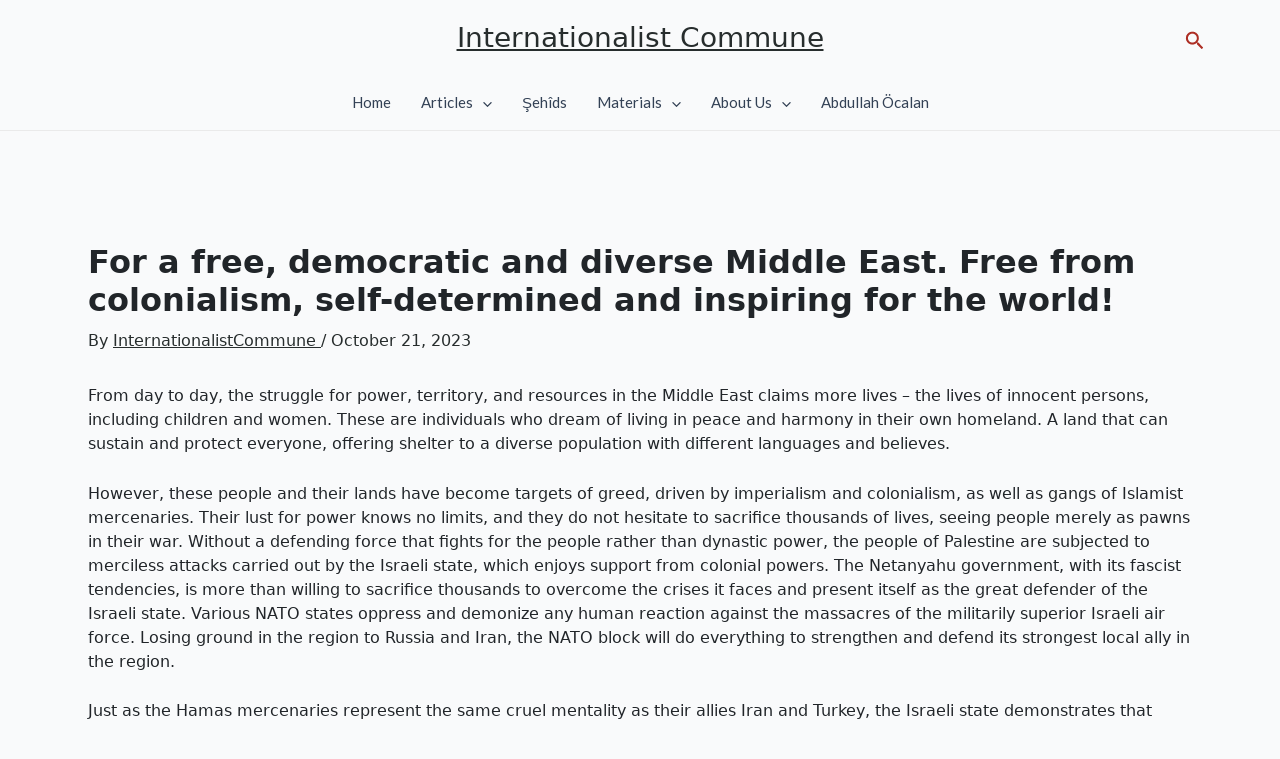

--- FILE ---
content_type: text/javascript
request_url: https://internationalistcommune.com/wp-content/uploads/uag-plugin/assets/10000/uag-js-9787.js?ver=1768774711
body_size: 130
content:
document.addEventListener("DOMContentLoaded", function(){ var selector = document.querySelectorAll( '.uagb-block-d3345b2b' );
if ( selector.length > 0 ) {

	var blockquote__tweet = selector[0].getElementsByClassName("uagb-blockquote__tweet-button");

	if ( blockquote__tweet.length > 0 ) {

		blockquote__tweet[0].addEventListener("click",function(){	
			var request_url = "https://twitter.com/intent/tweet?text=Click+here+to+change+this+text.+Lorem+ipsum+dolor+sit+amet%2C+consectetur+adipiscing+elit.+Ut+elit+tellus%2C+luctus+nec+ullamcorper+mattis%2C+pulvinar+dapibus+leo.Lorem+ipsum+dolor+sit+amet%2C+consectetur+adipiscing+elit.+Ut+elit+tellus%2C+luctus+nec+ullamcorper+mattis%2C+pulvinar+dapibus+leo.+%E2%80%94+Author+Name&url=https%3A%2F%2Finternationalistcommune.com%2Ffor-a-free-democratic-and-diverse-middle-east-free-from-colonialism-self-determined-and-inspiring-for-the-world%2F";
			window.open( request_url );
		});
	}
}
 });